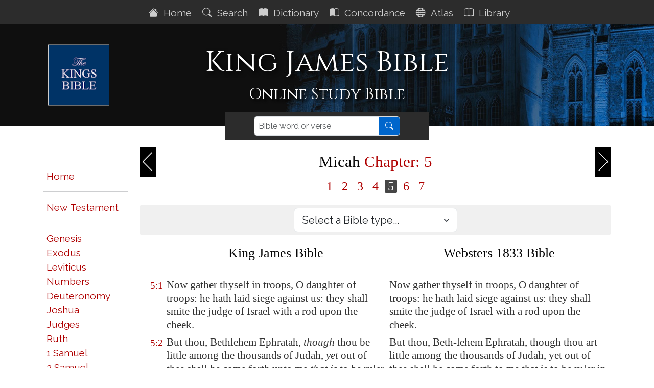

--- FILE ---
content_type: text/html; charset=utf-8
request_url: https://thekingsbible.com/Parallel/WEB/33/5
body_size: 7278
content:

<!DOCTYPE html>
<html lang="en-gb">
<head prefix="og: https://ogp.me/ns#">
    <title>Parallel Bible -  Micah &lt;span class=&quot;redletter&quot;&gt;Chapter: 5&lt;/span&gt;</title>
    <meta charset="utf-8" />
    <meta name="viewport" content="width=device-width, initial-scale=1.0">
    <meta name="description" content="King James Bible - Parallel Micah &lt;span class=&quot;redletter&quot;&gt;Chapter: 5&lt;/span&gt;" />
    <meta name="keywords" content="King James Bible Parallel Micah &lt;span class=&quot;redletter&quot;&gt;Chapter: 5&lt;/span&gt;" />
    <meta name="google-site-verification" content="eXARYYziarmj4ZumnH84cJs7nAnamenNM6bZJ1uKPFE" />
    <meta property="og:title" content="Parallel Bible -  Micah &lt;span class=&quot;redletter&quot;&gt;Chapter: 5&lt;/span&gt;" />
    <meta property="og:description" content="King James Bible - Parallel Micah &lt;span class=&quot;redletter&quot;&gt;Chapter: 5&lt;/span&gt;" />
    <meta property="og:type" content="website" />
    <meta property="og:url" content="https://thekingsbible.com/Parallel/WEB/33/5" />
    <meta property="og:image" content="https://www.thekingsbible.com/Content/Images/kjb.jpg" />
    <meta property="og:image:width" content="640" />
    <meta property="og:image:height" content="274" />
    <meta property="og:site_name" content="The Kings Bible - King James Bible" />
    <meta property="fb:app_id" content="220336124652310" />
    <link rel="shortcut icon" href="/favicon.ico" type="image/x-icon">
    <link rel="apple-touch-icon" sizes="180x180" href="/apple-touch-icon.png">
    <link rel="icon" type="image/png" sizes="32x32" href="/favicon-32x32.png">
    <link rel="icon" type="image/png" sizes="16x16" href="/favicon-16x16.png">
    <link rel="manifest" href="/site.webmanifest" crossorigin="use-credentials">
    <link rel="mask-icon" href="/safari-pinned-tab.svg" color="#5bbad5">
    <link rel="stylesheet" href="/Content/kingsbible.min.css?v=202510290742" />
    
</head>
<body class="index-body">
    <div id="spinner">Loading...</div>
    <nav class="navbar sticky-top navbar-expand-xl navbar-dark">
    <button class="navbar-toggler ms-auto" type="button" data-bs-toggle="collapse" data-bs-target="#navbarDark" aria-controls="navbarDark" aria-expanded="false" aria-label="Toggle navigation">
        <span class="navbar-toggler-icon"></span>
    </button>
    <div class="collapse navbar-collapse justify-content-center mt-1" id="navbarDark">
        <ul class="navbar-nav">
            <li class="nav-item"><a href="/" class="nav-link aniload"><i class="bi bi-house-fill" aria-hidden="true"></i>&nbsp;&nbsp;Home&nbsp;</a></li>
            <li class="nav-item"><a href="/Search/AdvancedSearch" class="nav-link aniload"><i class="bi bi-search" aria-hidden="true"></i>&nbsp;&nbsp;Search&nbsp;</a></li>
            <li class="nav-item"><a href="/Dictionary" class="nav-link aniload"><i class="bi bi-book-fill"></i>&nbsp;&nbsp;Dictionary&nbsp;</a></li>
            <li class="nav-item"><a href="/Concordance" class="nav-link aniload"><i class="bi bi-book-half" aria-hidden="true"></i>&nbsp;&nbsp;Concordance&nbsp;</a></li>
            <li class="nav-item"><a href="/Atlas" class="nav-link aniload"><i class="bi bi-globe" aria-hidden="true"></i>&nbsp;&nbsp;Atlas&nbsp;</a></li>
            <li class="nav-item"><a href="/Library" class="nav-link aniload"><i class="bi bi-book" aria-hidden="true"></i>&nbsp;&nbsp;Library&nbsp;</a></li>
        </ul>
    </div>
</nav>


    <header>
        <div class="container">
    <div class="row pageheader container-custom mb-3">
        <div class="col-md-12">
            <div class="container-custom">
                <a href="/">
                    <img class="kingsbiblelogo d-none d-lg-block" src="/Content/Images/TheKingsBible120.png" alt="The Kings Bible" height="119" width="120" />
                </a>
                <div class="col-md-12 text-center">
                    <h1>King James Bible</h1>
                    <div class="subhead">Online Study Bible</div>
                </div>
            </div>
        </div>
    </div>
</div>

    </header>
    <main>
        <div class="container body-content">
            

<div class="searchbar searchbar-center" role="search">
    <div class="container searchbar-center">
        <div class="row">
            <div class="col-md-12 text-center wordsearch">
<form action="/Search/SearchResults" method="post"><input name="__RequestVerificationToken" type="hidden" value="Y2pWsO5lnWZd6dsGYNF4erj6hF25AVACmWMUrhuwqFhMCaAR4xyWwe4PmTShsxUF9nbQLWFpO42zv0WZAbs-dk7S9vJuDuYY0XzEpIe6cz41" />                    <div class="input-group">
                        <input id="HeaderSearch" name="biblesearch" type="text" class="form-control sanserif" aria-label="Search" placeholder="Bible word or verse">
                        <button id="SearchButton" class="btn btn-primary submitsearch" type="submit">
                            <i class="bi bi-search"></i>
                        </button>
                    </div>
</form>            </div>
        </div>
    </div>
</div>

<div id="ParallelChapter" class="row">
    <div class="col-lg-2 bg-bookref">
        <div class="d-none d-lg-block">
<div class="text-right">
    <h2>&nbsp;</h2>
    <ul class="list-unstyled">
        <li><a href="/" class="bookref parallel">Home</a></li>
        <li><hr /></li>
        <li><a href="/Parallel/WEB/40/1" class="bookref parallel">New&nbsp;Testament</a></li>
        <li><hr /></li>
        <li><span data-book="1" class="bookref parallel">Genesis</span></li>
        <li><span data-book="2" class="bookref parallel">Exodus</span></li>
        <li><span data-book="3" class="bookref parallel">Leviticus</span></li>
        <li><span data-book="4" class="bookref parallel">Numbers</span></li>
        <li><span data-book="5" class="bookref parallel">Deuteronomy</span></li>
        <li><span data-book="6" class="bookref parallel">Joshua</span></li>
        <li><span data-book="7" class="bookref parallel">Judges</span></li>
        <li><span data-book="8" class="bookref parallel">Ruth</span></li>
        <li><span data-book="9" class="bookref parallel">1&nbsp;Samuel</span></li>
        <li><span data-book="10" class="bookref parallel">2&nbsp;Samuel</span></li>
        <li><span data-book="11" class="bookref parallel">1&nbsp;Kings</span></li>
        <li><span data-book="12" class="bookref parallel">2&nbsp;Kings</span></li>
        <li><span data-book="13" class="bookref parallel">1&nbsp;Chronicles</span></li>
        <li><span data-book="14" class="bookref parallel">2&nbsp;Chronicles</span></li>
        <li><span data-book="15" class="bookref parallel">Ezra</span></li>
        <li><span data-book="16" class="bookref parallel">Nehemiah</span></li>
        <li><span data-book="17" class="bookref parallel">Esther</span></li>
        <li><span data-book="18" class="bookref parallel">Job</span></li>
        <li><span data-book="19" class="bookref parallel">Psalms</span></li>
        <li><span data-book="20" class="bookref parallel">Proverbs</span></li>
        <li><span data-book="21" class="bookref parallel">Ecclesiastes</span></li>
        <li><span data-book="22" class="bookref parallel">Song&nbsp;of&nbsp;Solomon</span></li>
        <li><span data-book="23" class="bookref parallel">Isaiah</span></li>
        <li><span data-book="24" class="bookref parallel">Jeremiah</span></li>
        <li><span data-book="25" class="bookref parallel">Lamentations</span></li>
        <li><span data-book="26" class="bookref parallel">Ezekiel</span></li>
        <li><span data-book="27" class="bookref parallel">Daniel</span></li>
        <li><span data-book="28" class="bookref parallel">Hosea</span></li>
        <li><span data-book="29" class="bookref parallel">Joel</span></li>
        <li><span data-book="30" class="bookref parallel">Amos</span></li>
        <li><span data-book="31" class="bookref parallel">Obadiah</span></li>
        <li><span data-book="32" class="bookref parallel">Jonah</span></li>
        <li><span data-book="33" class="bookref parallel">Micah</span></li>
        <li><span data-book="34" class="bookref parallel">Nahum</span></li>
        <li><span data-book="35" class="bookref parallel">Habakkuk</span></li>
        <li><span data-book="36" class="bookref parallel">Zephaniah</span></li>
        <li><span data-book="37" class="bookref parallel">Haggai</span></li>
        <li><span data-book="38" class="bookref parallel">Zechariah</span></li>
        <li><span data-book="39" class="bookref parallel">Malachi</span></li>
        <li><hr /></li>
        <li><a href="/Parallel/WEB/40/1" class="bookref parallel">New&nbsp;Testament</a></li>
        <li><hr /></li>
    </ul>
</div>


        </div>
    </div>
    <div class="col-lg-10">
        <div class="navhead">
            <div class="bookmenu-container d-lg-none text-center">
                <select class="form-select form-select-lg" id="ParallelBibleBooks" name="ParallelBibleBooks">
                    <option value="" disabled selected>Select a Bible book...</option>
<option value="1">Genesis</option>
<option value="2">Exodus</option>
<option value="3">Leviticus</option>
<option value="4">Numbers</option>
<option value="5">Deuteronomy</option>
<option value="6">Joshua</option>
<option value="7">Judges</option>
<option value="8">Ruth</option>
<option value="9">1&nbsp;Samuel</option>
<option value="10">2&nbsp;Samuel</option>
<option value="11">1&nbsp;Kings</option>
<option value="12">2&nbsp;Kings</option>
<option value="13">1&nbsp;Chronicles</option>
<option value="14">2&nbsp;Chronicles</option>
<option value="15">Ezra</option>
<option value="16">Nehemiah</option>
<option value="17">Esther</option>
<option value="18">Job</option>
<option value="19">Psalms</option>
<option value="20">Proverbs</option>
<option value="21">Ecclesiastes</option>
<option value="22">Song&nbsp;of&nbsp;Solomon</option>
<option value="23">Isaiah</option>
<option value="24">Jeremiah</option>
<option value="25">Lamentations</option>
<option value="26">Ezekiel</option>
<option value="27">Daniel</option>
<option value="28">Hosea</option>
<option value="29">Joel</option>
<option value="30">Amos</option>
<option value="31">Obadiah</option>
<option value="32">Jonah</option>
<option value="33">Micah</option>
<option value="34">Nahum</option>
<option value="35">Habakkuk</option>
<option value="36">Zephaniah</option>
<option value="37">Haggai</option>
<option value="38">Zechariah</option>
<option value="39">Malachi</option>
<option value="40">Matthew</option>
<option value="41">Mark</option>
<option value="42">Luke</option>
<option value="43">John</option>
<option value="44">Acts</option>
<option value="45">Romans</option>
<option value="46">1 Corinthians</option>
<option value="47">2 Corinthians</option>
<option value="48">Galatians</option>
<option value="49">Ephesians</option>
<option value="50">Philippians</option>
<option value="51">Colossians</option>
<option value="52">1 Thessalonians</option>
<option value="53">2 Thessalonians</option>
<option value="54">1 Timothy</option>
<option value="55">2 Timothy</option>
<option value="56">Titus</option>
<option value="57">Philemon</option>
<option value="58">Hebrews</option>
<option value="59">James</option>
<option value="60">1 Peter</option>
<option value="61">2 Peter</option>
<option value="62">1 John</option>
<option value="63">2 John</option>
<option value="64">3 John</option>
<option value="65">Jude</option>
<option value="66">Revelation</option>


                </select>
            </div>
            <h2>
                <a href="/Parallel/WEB/33/4" class="navprev">&nbsp;</a>
                <a href="/Parallel/WEB/33/6" class="navnext">&nbsp;</a>
                <span class="navref">Micah <span class="redletter">Chapter: 5</span></span>
            </h2>
        </div>
        <div>
            <div class="chapterref">
                    <a href="/Parallel/WEB/33/1" data-chapter="1">&nbsp;1&nbsp;</a>
                    <a href="/Parallel/WEB/33/2" data-chapter="2">&nbsp;2&nbsp;</a>
                    <a href="/Parallel/WEB/33/3" data-chapter="3">&nbsp;3&nbsp;</a>
                    <a href="/Parallel/WEB/33/4" data-chapter="4">&nbsp;4&nbsp;</a>
                    <a href="/Parallel/WEB/33/5" data-chapter="5">&nbsp;5&nbsp;</a>
                    <a href="/Parallel/WEB/33/6" data-chapter="6">&nbsp;6&nbsp;</a>
                    <a href="/Parallel/WEB/33/7" data-chapter="7">&nbsp;7&nbsp;</a>
            </div>
            <div class="bookmenu-container text-center" style="margin-bottom:12px;">
                <select class="form-select form-select-lg" id="ParallelBibleTypes" name="ParallelBibleTypes" style="max-width:320px">
                    <option value="" disabled selected>Select a Bible type...</option>
                    <option value="WEB">Websters 1833 Bible</option>
                    <option value="YLT">Youngs Literal Translation</option>
                    <option value="1611">King James Bible 1611</option>
                    <option value="COV">Tyndale/Coverdale Bible</option>
                </select>
            </div>
            <table class="bibletable">
                <tr>
                    <td>&nbsp;</td>
                    <td class="text-center" style="width:48%">
                        <h3>King James Bible</h3>
                    </td>
                    <td class="text-center" style="width:48%">
                            <h3>Websters 1833 Bible</h3>
                    </td>
                </tr>
                <tr><td colspan="3"><hr /></td></tr>
                        <tr>
                            <td class="ref">5:1</td>
                            <td>Now gather thyself in troops, O daughter of troops: he hath laid siege against us: they shall smite the judge of Israel with a rod upon the cheek.</td>
                            <td>Now gather thyself in troops, O daughter of troops: he hath laid siege against us: they shall smite the judge of Israel with a rod upon the cheek.</td>
                        </tr>
                        <tr>
                            <td class="ref">5:2</td>
                            <td>But thou, <biblemap>Bethlehem Ephratah</biblemap>, <i>though</i> thou be little among the thousands of Judah, <i>yet</i> out of thee shall he come forth unto me <i>that is</i> to be ruler in Israel; whose goings forth <i>have been</i> from of old, <biblenote>from everlasting</biblenote>.</td>
                            <td>But thou, Beth-lehem Ephratah, though thou art little among the thousands of Judah, yet out of thee shall he come forth to me that is to be ruler in Israel; whose goings forth have been from of old, from everlasting.</td>
                        </tr>
                        <tr>
                            <td class="ref">5:3</td>
                            <td>Therefore will he give them up, until the time <i>that</i> she which travaileth hath brought forth: then the remnant of his brethren shall return unto the children of Israel.</td>
                            <td>Therefore will he give them up, until the time that she who travaileth hath brought forth: then the remnant of his brethren shall return to the children of Israel.</td>
                        </tr>
                        <tr>
                            <td class="ref">5:4</td>
                            <td>And he shall stand and <biblenote>feed</biblenote> in the strength of the LORD, in the majesty of the name of the LORD his God; and they shall abide: for now shall he be great unto the ends of the earth.</td>
                            <td>And he will stand and feed in the strength of the LORD, in the majesty of the name of the LORD his God; and they shall abide: for now will he be great to the ends of the earth.</td>
                        </tr>
                        <tr>
                            <td class="ref">5:5</td>
                            <td>And this <i>man</i> shall be the peace, when the Assyrian shall come into our land: and when he shall tread in our palaces, then shall we raise against him seven shepherds, and eight <biblenote>principal men</biblenote>.</td>
                            <td>And this man will be the peace, when the Assyrian shall come into our land: and when he shall tread in our palaces, then shall we raise against him seven shepherds, and eight principal men.</td>
                        </tr>
                        <tr>
                            <td class="ref">5:6</td>
                            <td>And they shall <biblenote>waste</biblenote> the land of <biblemap>Assyria</biblemap> <biblenote>with the sword</biblenote>, and the land of <biblemap>Nimrod</biblemap> in the entrances thereof: thus shall he deliver <i>us</i> from the <biblemap>Assyria</biblemap>n, when he cometh into our land, and when he treadeth within our borders.</td>
                            <td>And they shall waste the land of Assyria with the sword, and the land of Nimrod in its entrances: thus will he deliver us from the Assyrian, when he cometh into our land, and when he treadeth within our borders.</td>
                        </tr>
                        <tr>
                            <td class="ref">5:7</td>
                            <td>And the remnant of Jacob shall be in the midst of many people as a dew from the LORD, as the showers upon the grass, that tarrieth not for man, nor waiteth for the sons of men.</td>
                            <td>And the remnant of Jacob shall be in the midst of many people as a dew from the LORD, as the showers upon the grass, that tarrieth not for man, nor waiteth for the sons of men.</td>
                        </tr>
                        <tr>
                            <td class="ref">5:8</td>
                            <td>And the remnant of Jacob shall be among the Gentiles in the midst of many people as a lion among the beasts of the forest, as a young lion among the flocks of <biblenote>sheep</biblenote>: who, if he go through, both treadeth down, and teareth in pieces, and none can deliver.</td>
                            <td>And the remnant of Jacob shall be among the gentiles in the midst of many people as a lion among the beasts of the forest, as a young lion among the flocks of sheep: who, if he goeth through, both treadeth down, and teareth in pieces, and none can deliver.</td>
                        </tr>
                        <tr>
                            <td class="ref">5:9</td>
                            <td>Thine hand shall be lifted up upon thine adversaries, and all thine enemies shall be cut off.</td>
                            <td>Thy hand shall be lifted up upon thy adversaries, and all thy enemies shall be cut off.</td>
                        </tr>
                        <tr>
                            <td class="ref">5:10</td>
                            <td>And it shall come to pass in that day, saith the LORD, that I will cut off thy horses out of the midst of thee, and I will destroy thy chariots:</td>
                            <td>And it shall come to pass in that day, saith the LORD, that I will cut off thy horses out of the midst of thee, and I will destroy thy chariots:</td>
                        </tr>
                        <tr>
                            <td class="ref">5:11</td>
                            <td>And I will cut off the cities of thy land, and throw down all thy strong holds:</td>
                            <td>And I will cut off the cities of thy land, and throw down all thy strong holds:</td>
                        </tr>
                        <tr>
                            <td class="ref">5:12</td>
                            <td>And I will cut off witchcrafts out of thine hand; and thou shalt have no <i>more</i> soothsayers:</td>
                            <td>And I will cut off witchcrafts out of thy hand; and thou shalt have no more sooth-sayers:</td>
                        </tr>
                        <tr>
                            <td class="ref">5:13</td>
                            <td>Thy graven images also will I cut off, and thy <biblenote>standing images</biblenote> out of the midst of thee; and thou shalt no more worship the work of thine hands.</td>
                            <td>Thy graven images also will I cut off, and thy standing images out of the midst of thee; and thou shalt no more worship the work of thy hands.</td>
                        </tr>
                        <tr>
                            <td class="ref">5:14</td>
                            <td>And I will pluck up thy groves out of the midst of thee: so will I destroy thy <biblenote>cities</biblenote>.</td>
                            <td>And I will pluck up thy groves out of the midst of thee: so will I destroy thy cities.</td>
                        </tr>
                        <tr>
                            <td class="ref">5:15</td>
                            <td>And I will execute vengeance in anger and fury upon the heathen, such as they have not heard.</td>
                            <td>And I will execute vengeance in anger and fury upon the heathen, such as they have not heard.</td>
                        </tr>

            </table>
            <hr />
            <div class="navbtmbtn sanserif">
                <div class="float-left">
                    <div id="ChapterCommentary" class="btn btn-default btn-primary">Commentary</div>
                </div>
                <div class="float-right sanserif">
                    <a href="/Parallel/WEB/33/6" class="btn btn-default btn-primary">Next Chapter &raquo;</a>
                </div>
            </div>
        </div>
        <div class="clear"></div>
    </div>
</div>
<input type="hidden" id="BookNo" value="33" />
<input type="hidden" id="ChapterNo" value="5" />
<input type="hidden" id="VerseNo" />
<input type="hidden" id="VerseRef" value="Micah &lt;span class=&quot;redletter&quot;&gt;Chapter: 5&lt;/span&gt;" />
<input type="hidden" id="BookName" value="Micah" />
<input type="hidden" id="BookType" value="WEB" />
<input type="hidden" id="Token" value="Zzmw3VDjaIMGL0Duqcb1TMLxpj/PKJvnl0dV/dzmzeBwFR0/J3h3ljy4QkUVRfAf" />

        </div>
    </main>
    <footer>
        <div class="footcontent">
    <div class="footheaddiv">
        <div class="container">
            <div class="row">
                <div class="foothead col-md-12">
                    <h2>The&nbsp;Kings&nbsp;Bible</h2>
                </div>
            </div>
        </div>
    </div>
    <div class="footmenudiv">
        <div class="container">
            <div class="row">
                <div class="col-md-4 footmenu">
                    <h4>SITEMAP</h4>
                    <hr class="d-none d-md-block" />
                    <ul class="list-unstyled">
                        <li><a href="/" class="aniload"><i class="bi bi-house-fill" aria-hidden="true"></i>&nbsp;&nbsp;King James Bible&nbsp;</a></li>
                        <li><a href="/Search/AdvancedSearch" class="aniload"><i class="bi bi-search" aria-hidden="true"></i>&nbsp;&nbsp;Advanced Bible Search&nbsp;</a></li>
                        <li><a href="/Dictionary" class="aniload"><i class="bi bi-book-fill"></i>&nbsp;&nbsp;Bible Dictionary&nbsp;</a></li>
                        <li><a href="/Concordance" class="aniload"><i class="bi bi-book-half" aria-hidden="true"></i>&nbsp;&nbsp;Concordance&nbsp;</a></li>
                        <li><a href="/Atlas" class="aniload"><i class="bi bi-globe" aria-hidden="true"></i>&nbsp;&nbsp;Bible Atlas&nbsp;</a></li>
                        <li><a href="/Library" class="aniload"><i class="bi bi-book" aria-hidden="true"></i>&nbsp;&nbsp;Bible Study Library&nbsp;</a></li>
                    </ul>
                    <hr />
                </div>
                <div class="col-md-4 footmenu">
                    <h4>OUR SERVICE</h4>
                    <hr class="d-none d-md-block" />
                    <ul class="list-unstyled">
                        <li><a href="/Home/AboutUs" class="aniload">About&nbsp;Us</a></li>
                        <li class="d-none d-md-block">&nbsp;</li>
                        <li><a href="/Home/Terms" class="aniload">Terms&nbsp;of&nbsp;Use</a></li>
                        <li><a href="/Home/Privacy" class="aniload">Privacy&nbsp;Policy</a></li>
                        <li><a href="/Home/Copyright" class="aniload">Copyright&nbsp;Notice</a></li>
                    </ul>
                    <hr />
                </div>
                <div class="col-md-4 footmenu">
                    <h4>OUR WEBSITES</h4>
                    <hr class="d-none d-md-block" />
                    <ul class="list-unstyled">
                        <li><a href="https://thekingsbible.com/" target="_blank">The Kings Bible</a></li>
                        <li><a href="https://blackletterkingjamesbible.com/" target="_blank">King James Bible 1611</a></li>
                        <li><a href="https://kingjamesbibledictionary.com//" target="_blank">King James Bible Dictionary</a></li>
                        <li><a href="https://webstersdictionary1828.com/" target="_blank">Websters Dictionary 1828</a></li>
                        <li><a href="https://textusreceptusbibles.com/" target="_blank">Textus Receptus Bibles</a></li>
                        <li><a href="https://tsk-online.com/" target="_blank">Treasury of Scripture Knowledge</a></li>
                    </ul>
                    <hr />
                </div>
            </div>
            <div class="row">
                <div class="footmenulogo text-center col-md-12">
                    <a href="https://www.facebook.com/thekingjamessbible" target="_blank"><img src="/Content/images/facebook.gif" alt="Find us on Facebook" /></a>
                </div>
            </div>
            <div class="row">
                <div class="text-center col-md-12 footmenu" style="margin-top:10px;">
                    <a href="/Home/Copyright" class="aniload sanserif">&copy;&nbsp;Copyright&nbsp;2011-2026 MasonSoft&nbsp;Technology&nbsp;Ltd</a>
                </div>
            </div>
        </div>
    </div>
</div>
<div class="version">v4 (29.10.2025)</div>

    </footer>
    <input type="hidden" class="pagename" value="ParallelBible">
    <div id="cookieConsent" class="cookiealert">
    <div class="cookie-container ms-md-auto me-md-auto">
        <h3>Cookies & Privacy</h3>
        <p>
            We use cookies to ensure you get the best experience on our website.
            By using our site you acknowledge that you have read and understand our
            <a href="/Home/Privacy">Privacy Policy</a>.
        </p>
        <div class="text-center mt-4 mb-2">
            <button class="acceptcookies btn btn-primary btn-sm me-3">Accept</button>
            <button class="rejectcookies btn btn-danger btn-sm">Reject</button>
        </div>
    </div>
</div>


    <script src="https://code.jquery.com/jquery-3.7.1.min.js" integrity="sha256-/JqT3SQfawRcv/BIHPThkBvs0OEvtFFmqPF/lYI/Cxo=" crossorigin="anonymous"></script>
    <script src="https://code.jquery.com/ui/1.13.3/jquery-ui.min.js" integrity="sha256-sw0iNNXmOJbQhYFuC9OF2kOlD5KQKe1y5lfBn4C9Sjg=" crossorigin="anonymous"></script>
    <script src="https://cdn.jsdelivr.net/npm/bootstrap@5.3.3/dist/js/bootstrap.bundle.min.js" integrity="sha384-YvpcrYf0tY3lHB60NNkmXc5s9fDVZLESaAA55NDzOxhy9GkcIdslK1eN7N6jIeHz" crossorigin="anonymous"></script>
    <script src="/Scripts/kingsbible.js?v=202510290742"></script>
    <script src="/Scripts/jquery-pagination.min.js?v=202510290742"></script>
    
</body>
</html>

--- FILE ---
content_type: text/css
request_url: https://thekingsbible.com/Content/kingsbible.min.css?v=202510290742
body_size: 5543
content:
@import url("https://code.jquery.com/ui/1.13.3/themes/base/jquery-ui.css");@import url("https://fonts.googleapis.com/css2?family=Cinzel:wght@400;500&family=Raleway:wght@400;500;700&display=swap");@import url("https://cdn.jsdelivr.net/npm/bootstrap@5.3.3/dist/css/bootstrap.min.css");@import url("https://cdn.jsdelivr.net/npm/bootstrap-icons@1.11.3/font/bootstrap-icons.min.css");.cinzel{font-family:"Cinzel",serif;font-weight:400;font-style:normal;}.serif{font-family:"Times New Roman",Times,serif;font-weight:100;font-style:normal;font-size:21px;}.sanserif{font-family:Raleway,Arial,"Helvetica Neue",Helvetica,sans-serif;font-weight:400!important;font-style:normal;font-size:19px;}.sanserifupper{font-family:Raleway,Arial,"Helvetica Neue",Helvetica,sans-serif;font-weight:400!important;font-style:normal;text-transform:uppercase;font-size:19px;}.Hebrew{font-family:"Tinos",serif;font-size:30pt;font-weight:normal;color:#aa002b;position:relative;bottom:.45em;}.Greek{font-family:"Tinos",serif;font-size:28pt;font-weight:normal;color:#aa002b;position:relative;bottom:.45em;}html{margin:0;padding:0;background-color:#fff;}body{margin:0;padding:0;height:100%;font-family:"Times New Roman",Times,serif;font-size:19px;line-height:1.35;background-color:#fff;color:#333;-webkit-font-smoothing:antialiased;}h2,h3,h4{color:#060606;}select{display:inline-block!important;}select option{line-height:2!important;}p{margin-bottom:15px;}a{color:#af0000;text-decoration:none;}dd{margin-bottom:11px;}hr{border:0;border-bottom:1px solid #343a40!important;}.body-content{min-height:420px;}.navbar{background-color:#2c2c2c;padding:1px 0 1px 0;margin:0;font-family:Raleway,Arial,"Helvetica Neue",Helvetica,sans-serif;font-size:19px;font-weight:400;}.navbar a{color:#ccc;}.navbar a:hover{color:#fff;background-color:#af0000;}.navbar-collapse{background-color:transparent;padding-left:14px;}.navbar-toggler,ms-auto{border:0;outline:0;box-shadow:none;}.navbar-toggler:hover,.navbar-toggler:focus,.navbar-toggler:active,.navbar-toggler:visited,ms-auto:hover,ms-auto:focus,ms-auto:active,ms-auto:visited{background-color:#af0000;border:0;outline:0;box-shadow:none;}.dl-horizontal dt{float:left;width:180px;overflow:hidden;clear:left;text-align:right;text-overflow:ellipsis;white-space:nowrap;font-weight:500;}.dl-horizontal dd{margin-left:199px;}.form-control{font-size:16px;padding:2px 8px;}.form-select,input.form-control{max-width:320px;}.btn,.btn-default,btn-primary{font-family:Raleway,Arial,"Helvetica Neue",Helvetica,sans-serif!important;}.btn-primary{color:#fff;background-color:#06c;border-color:#ddd;}.btn-primary:hover{background-color:#af0000;border-color:#7c0000;}.pagination{--bs-border-color:#c0c0c0;}.pagination>li>a,.pagination>li>span{color:#06c;}.pagination>.active>a,.pagination>.active>a:focus,.pagination>.active>a:hover,.pagination>.active>span,.pagination>.active>span:focus,.pagination>.active>span:hover{background-color:#06c;}.alphabetnavwrapper{max-width:500px;margin:20px auto 5px auto;}.alphabetnav{margin:0 0 10px;}.alphabetnav>a{float:left;padding:6px 12px;width:37px;overflow:hidden;text-align:center;margin:0 1px 1px 0;line-height:1.35;text-decoration:none;color:#06c;background-color:#fff;border:1px solid #ddd;border-radius:4px;}.alphabetnav a:hover,.alphabetnav a.active,.alphabetnav>a:hover,.alphabetnav>li>a:hover,.alphabetnav>li>span:hover{color:#fff;background-color:#06c;border-color:#ddd;font-weight:bold;}.alphabetnav>a,.alphabetnav>li>a,.alphabetnav>li>span{color:#06c;}.hero{height:70vh;position:relative;display:flex;align-items:center;justify-content:center;background-color:#181818;overflow:hidden;}.hero hr{border-bottom:1px solid #fff!important;opacity:1;}.hero .hero-content{color:#fff;text-align:left;opacity:0;transition:opacity 1s ease-in;z-index:999;}.hero .hero-content.visible{opacity:1;}.hero .hero-content.h1{opacity:1;}.hero .hero-logo{max-height:54px;}.hero .hero-graphic{position:absolute;top:0;right:0;height:100%;opacity:1;}.heronav .hero-btn{border-radius:2em;font-size:1rem;}.pageheader{color:#fff;margin:0 0 0 0;padding:0 0 32px 0;background-position:left center;background-repeat:no-repeat;background-size:cover;background-color:transparent;}.pageheader h1{color:#fff;background-color:transparent;font-family:"Cinzel",serif;font-weight:normal;text-shadow:4px 4px 8px #000;font-size:calc(38px + 1.4vw);}.pageheader .subhead{color:#fff;background-color:transparent;font-family:"Cinzel",serif;font-weight:normal;font-size:calc(24px + .5vw);text-shadow:4px 4px 4px #000;}.pageheader .subheadmobile{color:#fff;background-color:transparent;font-family:"Cinzel",serif;font-weight:normal;font-size:calc(20px + .5vw);text-shadow:4px 4px 4px #000;}.container-custom{display:flex;justify-content:center;align-items:center;position:relative;height:200px;}.container-landing{display:flex;justify-content:center;align-items:center;position:relative;height:800px;}.kingsbiblelogo{border:1px solid #ccc;position:absolute;left:0;transform:translateY(-50%);}.searchbar{position:relative;min-height:50px;padding:9px;margin-top:-44px;margin-bottom:10px;background-color:#2c2c2c;font-family:Raleway,Arial,"Helvetica Neue",Helvetica,sans-serif;font-weight:normal;font-style:normal;}.wordsearch,.altlassearch{max-width:310px;margin:0 auto 0 auto;float:none;}.wordsearchindex{padding:26px 0 4px 0;margin-bottom:9px;}.errormessage{color:#f00;background-color:transparent;font-family:Raleway,Arial,"Helvetica Neue",Helvetica,sans-serif;font-size:36px;display:none;}header{background-image:url("Images/KingsBibleBannerBg.jpg");background-color:#2c2c2c;background-position:center center;background-repeat:no-repeat;background-size:cover;}.subhead-panel{padding:24px;margin:-60px 10px 20px 10px;color:#2c2c2c;background-color:#f0f0f0;height:250px;text-align:center;box-shadow:0 0 15px rgba(0,0,0,.3);border:1px solid #d9d9d9;}.subhead-panel h3{color:#2c2c2c;font-family:Cinzel,serif;font-size:36px;margin-top:2px;}.index-body{height:100vh;margin:0;padding:0;}.index-body .index-body a{color:#333;}.index-body .searchbar-center{max-width:400px;margin-left:auto;margin-right:auto;}.index-body-content{min-height:75vh;}.bookmenu{color:#060606;background-color:#f0f0f0;background-image:url("Images/menubg.jpg");background-size:cover;display:block;margin:32px auto 16px auto;text-align:center;padding:1px 12px 14px 12px;}.bookmenu h3{font-family:"Cinzel",serif;font-size:32px;font-weight:normal;color:#333;text-align:center;padding:14px 0 6px 0;}.bookmenuindex{display:block;text-align:center;color:#fff;background-color:#2c2c2c;opacity:94%;margin:19px auto 16px auto;padding:1px 12px 14px 12px;}.bookmenu-container{width:100%;background-color:#f0f0f0;padding:6px;margin-top:20px;font-family:Raleway,Arial,"Helvetica Neue",Helvetica,sans-serif;border-radius:4px;}.column{-webkit-column-count:3;-moz-column-count:3;column-count:3;}.column ul{list-style-type:none;padding:0;margin-left:6px;text-align:left;}.column li{font-family:Raleway,Arial,"Helvetica Neue",Helvetica,sans-serif;text-transform:uppercase;margin-bottom:5px;}.column li a{color:#333;background-color:transparent;padding:6px 10px;font-size:15px;font-weight:700;line-height:30px;text-decoration:none;letter-spacing:.3px;}.column li a:hover{color:#fff;background:#af0000;border:1px solid #af0000;border-radius:0;}.column li .btn{border:1px solid #ccc;border-radius:0;}.navhead{display:table;width:100%;color:#cfcfcf;text-align:center;font-size:19px;height:20px;}.navref{display:inline-block;padding-top:13px;color:#060606;font-size:clamp(30px,1.2vw + 1rem,40px);}.navprev,.navnext,.navprevempty,.navnextempty{margin-top:2px;width:31px;height:60px;text-indent:-9999px;}.navprev{float:left;background-image:url("images/navprev.gif");}.navnext{float:right;background-image:url("images/navnext.gif");}.navbtmbtn{margin:10px;}.chapterref{border-radius:2px;max-width:472px;margin:2px auto 8px auto;text-align:center;font-size:24px;line-height:32px;}.chapterref a{border-radius:2px;color:#af0000;text-decoration:none;}.chapterref a:hover{color:#fff;background-color:#af0000;}footer{clear:both;background-color:#434343;display:block;width:100%;min-height:304px;margin:0;padding:0;}footer .footcontent{color:#eee;background-color:transparent;margin-top:20px;margin-bottom:0;bottom:0;}footer .footcontent .footheaddiv{width:100%;margin:0;background-color:#2f2f2f;height:59px;border-bottom:1px solid #d9d9d9;}footer .footcontent .foothead{margin:0;color:#eee;background-color:transparent;}footer .footcontent .foothead h2{color:#eee;background-color:transparent;font-family:"Cinzel",serif;font-size:30px;font-style:normal;font-weight:normal;margin-top:13px;}footer .footcontent .footmenudiv{margin-top:0;margin-bottom:0;background-color:#434343;}footer .footcontent .footmenu{font-family:Raleway,Arial,"Helvetica Neue",Helvetica,sans-serif;font-size:17px;}footer .footcontent .footmenu a{padding:6px 6px 6px 2px;color:#eee;text-decoration:none;}footer .footcontent .footmenu a:hover{color:#fff;background-color:#af0000;}footer .footcontent .footmenu ul{padding-top:8px;}footer .footcontent .footmenu li{font-weight:normal;padding-top:8px;margin-bottom:4px;}footer .footcontent .footmenu h4{color:#fff;margin:16px 0 4px 0;}footer .footcontent .footmenu hr{border-color:#999;margin:16px 0 4px 0;}footer .footcontent .footmenulogo{margin:24px 0 10px 0;border:0;}footer .footcontent .foottable{width:100%;border:0;margin:10px 0;}footer .footcontent .foottable td{color:#1e1e1e;width:50%;border:0;padding:0 10px 1px 10px;}footer .footcontent .footnote{color:#555;font-size:19px;font-weight:normal;width:100%;text-align:center;}footer .version{text-align:right;padding:0 12px 6px 0;color:#d9d9d9;font-family:Raleway,Arial,"Helvetica Neue",Helvetica,sans-serif;font-size:13px;}.cookiealert{font-family:Raleway,Arial,"Helvetica Neue",Helvetica,sans-serif;color:#2c2c2c;background-color:transparent;display:none;position:fixed;width:100%;bottom:45%;z-index:999;}.cookie-container{font-family:Raleway,Arial,"Helvetica Neue",Helvetica,sans-serif;color:#333;background-color:#fff;max-width:540px;margin:0 auto 0 auto;padding:12px;border:1px solid #909090;border-radius:6px;box-shadow:0 0 26px rgba(56,56,56,.5);}.cookie-container h3{color:#003f9c;font-family:"Times New Roman",Times,serif;}.cookie-container a{color:#003f9c;}.cookie-container a:hover{color:#003f9c;}.body-content{padding-left:15px;padding-right:15px;}.clear{clear:both;}.float-left{float:left;}.float-right{float:right;}.redletter{color:#af0000;}.min-content-height{min-height:700px;}.hideoverflow{overflow:hidden;}#spinner{display:none;width:160px;height:110px;position:fixed;top:50%;left:50%;padding:20px;margin-left:-80px;margin-top:-60px;border-radius:4px;z-index:9999;overflow:hidden;color:#fff;background:rgba(32,32,32,.75);text-align:center;}#spinner img{width:48px;border:0;}#spinner p{margin-top:12px;margin-bottom:8px;font-family:Raleway,Arial,"Helvetica Neue",Helvetica,sans-serif;font-size:17px;}.marginnote{position:absolute;max-width:320px;min-width:244px;border-radius:4px;padding:34px 10px 10px 10px;border:1px solid #999;background-color:#fff;color:#060606;text-align:left;-moz-box-shadow:0 1px 6px rgba(32,32,32,.8);-webkit-box-shadow:0 0 12px rgba(32,32,32,.8);box-shadow:0 0 24px rgba(24,24,24,.5);z-index:99;}.marginnote hr{border-top:1px solid #d9d9d9;}.marginnoteref{font-weight:normal;font-size:24px;color:#af0000;}.notehead{position:absolute;top:0;left:0;width:100%;height:30px;padding:4px 10px 4px 10px;overflow:hidden;color:#fff;background-color:#464646;font-family:Raleway,Arial,"Helvetica Neue",Helvetica,sans-serif;font-weight:500;font-size:19px;}.notehover{background-color:#d9d9d9;}.closenote{position:absolute;top:0;right:0;font-family:Raleway,Arial,"Helvetica Neue",Helvetica,sans-serif;font-size:19px;color:#fff;background-color:#af0000;padding:4px 10px 4px 10px;cursor:pointer;}.closenote:hover{background-color:#f00;}.noteline{margin-top:6px;margin-bottom:6px;}.dictionarypopup{color:#1e1e1e;background-color:#f9f9f9;font-family:Raleway,Arial,"Helvetica Neue",Helvetica,sans-serif;font-size:19px;overflow:hidden;border-radius:3px;border:1px solid #1e1e1e;-moz-box-shadow:0 1px 6px rgba(32,32,32,.8);-webkit-box-shadow:0 0 12px rgba(32,32,32,.8);box-shadow:0 0 32px rgba(24,24,24,.4);position:absolute;top:1px;left:1px;display:none;width:960px;height:600px;z-index:99;}.closedlist,.closeatlas{position:absolute;top:0;right:0;font-family:Raleway,Arial,"Helvetica Neue",Helvetica,sans-serif;font-size:19px;color:#fff;background-color:#af0000;padding:4px 12px 4px 12px;z-index:999;cursor:pointer;}.closedlist:hover,.closeatlas:hover{background-color:#f00;}.gmaplink{position:absolute;left:12px;bottom:10px;font-family:Raleway,Arial,"Helvetica Neue",Helvetica,sans-serif;font-size:19px;text-decoration:none;padding:4px 8px 3px 8px;color:#fff;background-color:#003c88;border:3px solid #fff;border-radius:6px;opacity:.6;z-index:999;cursor:pointer;}.gmaplink a{color:#fff!important;text-decoration:none;}.gmaplink:hover{color:#fff;background-color:#af0000;opacity:.95;text-decoration:none;}.dictionaryref{font-weight:normal;font-size:30px;margin-bottom:10px;color:#af0000;}.dictionarysubref{text-align:center;margin:20px 0 18px 0;font-weight:500;}.dictwordlist{width:360px;height:450px;background-color:#fff;overflow-y:scroll;float:left;}.dictcolumn{width:360px;float:left;}.dictleftcol{width:408px;height:598px;margin-right:24px;padding-left:24px;background-color:#fff;-moz-box-shadow:0 0 0 12px 0 rgba(24,24,24,.8);-webkit-box-shadow:0 0 12px 0 rgba(24,24,24,.8);box-shadow:0 0 12px 0 rgba(24,24,24,.8);padding-top:12px;float:left;}.dictrightcol{width:502px;height:598px;padding-top:12px;float:left;}.dictdefinition{width:504px;height:500px;padding:8px;background-color:transparent;overflow-y:scroll;float:right;}.strongstable{font-family:sans-serif;font-size:19px;}.strongstable td{vertical-align:top;padding-bottom:6px;}.strongswordlist{width:427px;height:450px;background-color:transparent;overflow-y:scroll;float:left;}.strongsdefinition{width:442px;height:484px;padding:8px;background-color:transparent;overflow-y:scroll;float:right;}.strongsleftcol{width:49%;height:598px;float:left;padding:13px 24px 0 24px;background-color:#fff;-moz-box-shadow:0 0 0 12px 0 rgba(24,24,24,.8);-webkit-box-shadow:0 0 12px 0 rgba(24,24,24,.8);box-shadow:0 0 12px 0 rgba(24,24,24,.8);}.strongsrightcol{width:50%;float:left;padding:13px 24px 0 24px;}.strongsbuttondiv{width:360px;text-align:center;}.strongsbutton{margin-top:16px;}.strongsitem{float:left;padding:2px 2px 2px 2px;margin:3px 2px 9px 2px;cursor:default;border-radius:4px;}.strongsitem:hover{background-color:#d9d9d9;cursor:pointer;}.strongsitemno{position:relative;color:#af0000;background-color:transparent;font-weight:500;padding:2px 3px;border-radius:4px;cursor:default;clear:both;}.strongsitemno:hover{color:#fff;background-color:#af0000;cursor:pointer;}.strongsitemword{position:relative;display:block;line-height:25px;font-family:"Tinos",serif;font-size:24px;color:#06c;clear:both;}.strongsitemkjvword{position:relative;display:block;line-height:17px;font-size:19px;padding:0 2px;color:#333;clear:both;}.dicttype{float:right;}.dword{text-align:left;}.strongs{margin-top:-7px;float:right;}.dword,.strongs{color:#fff;background-color:transparent;padding:6px 6px 7px 6px;}.dword:hover,.strongs:hover{color:#fff;background-color:#af0000;}.strongstitle{text-align:center;font-family:"Times New Roman",Times,serif;font-size:30px;color:#af0000;}.strongshead{margin-top:6px;width:100%;padding:6px;color:#af0000;clear:both;}.strongshead p{margin-bottom:3px;}.stongssubhead{float:left;width:32%;margin-right:4px;text-align:right;vertical-align:bottom;font-weight:500;color:#af0000;}.strongsword{float:left;width:64%;margin-left:4px;text-align:left;vertical-align:bottom;color:#1e1e1e;}.stronglang{font-family:"Times New Roman",Times,serif;font-size:40px;line-height:.6;margin-bottom:8px;color:#af0000;}.dictitem,.dictitemsmall{position:relative;padding:6px 8px 6px 12px;border-bottom:1px solid #1e1e1e;border-top:1px solid #d9d9d9;color:#fff;background-color:#06c;cursor:pointer;}.bible,.crossref{color:#af0000;text-decoration:none;}.bible:hover,.crossref:hover{color:#369;text-decoration:underline;}.dictdef{display:none;}.dictionarypopupsmall{color:#1e1e1e;background-color:#f9f9f9;font-family:Raleway,Arial,"Helvetica Neue",Helvetica,sans-serif;font-size:19px;padding:12px 0 0 0;border:1px solid #1e1e1e;border-radius:3px;-moz-box-shadow:0 1px 6px rgba(32,32,32,.8);-webkit-box-shadow:0 0 12px rgba(32,32,32,.8);box-shadow:0 0 24px rgba(24,24,24,.4);position:absolute;top:1px;left:1px;display:none;width:360px;height:559px;z-index:99;}.closedlistsmall{position:absolute;top:6px;right:6px;color:#af0000;padding:4px 12px 4px 12px;cursor:pointer;}.closedlistsmall:hover{color:#f00;}.dictionaryrefsmall{font-weight:normal;font-size:24px;margin-bottom:10px;color:#af0000;}.dictwordlistsmall{width:358px;height:500px;background-color:#fff;border:1px solid #1e1e1e;overflow-y:scroll;float:left;}.dicttypesmall{float:right;}.dictdefinitionsmall{width:524px;height:500px;padding:8px;background-color:#fff;border:1px solid #1e1e1e;overflow-y:scroll;float:right;}.dictdefsmall,.strongsdefsmall{color:#1e1e1e;background-color:#fff;margin:7px 0 6px 0;padding:6px;font-size:17px;display:none;}.panel{font-family:"Times New Roman",Times,serif;font-size:20px;position:absolute;top:100px;right:-320px;width:320px;min-height:240px;padding:15px 15px 15px 15px;text-align:left;background-color:#fff;border:1px solid #d9d9d9;z-index:999;-moz-box-shadow:0 1px 6px rgba(32,32,32,.8);-webkit-box-shadow:0 0 12px rgba(32,32,32,.8);box-shadow:0 0 12px rgba(24,24,24,.8);display:none;}.panelverse{color:#af0000;font-family:Raleway,Arial,"Helvetica Neue",Helvetica,sans-serif;font-size:19px;font-weight:500;margin-bottom:6px;}.closepanel{position:absolute;top:0;right:0;font-family:Raleway,Arial,"Helvetica Neue",Helvetica,sans-serif;font-size:16px;color:#fff;background-color:#af0000;padding:4px 12px 4px 12px;z-index:999;cursor:pointer;}.closepanel:hover{background-color:#f00;}.notfound{color:#f00;font-weight:500;margin-top:20px;}.atlaspopup,.atlasfull{color:#1e1e1e;background-color:#f9f9f9;font-family:Raleway,Arial,"Helvetica Neue",Helvetica,sans-serif;font-size:19px;padding:0;width:90%;height:90%;border:1px solid #1e1e1e;border-radius:3px;-moz-box-shadow:0 1px 6px rgba(32,32,32,.8);-webkit-box-shadow:0 0 12px rgba(32,32,32,.8);box-shadow:0 0 24px rgba(24,24,24,.5);position:absolute;top:0;left:0;display:none;z-index:89;}.atlaspopup{max-width:960px;max-height:540px;}.atlasfull{max-width:90%;max-height:90%;}.iframeatlas{position:absolute;top:0;left:0;padding:0;margin:0;float:left;width:100%;min-height:100%;}.atlaslist,.dictionarylist{max-width:90%;margin:20px auto 12px auto;}.atlasitemcontainer,.dictitemcontainer,.concordanceitemcontainer{float:left;width:220px;min-height:28px;line-height:unset;}.atlasitem,.dictionaryitem,.concordanceitem{font-family:Raleway,Arial,"Helvetica Neue",Helvetica,sans-serif;font-size:19px;padding:6px;border-radius:3px;}.atlasitem:hover,.dictionaryitem:hover,.concordanceitem:hover{color:#fff;background-color:#af0000;text-decoration:none;}.atlaslistheading,.dictionarylistheading,.concordancelistheading{display:none;}.concordanceitem{white-space:nowrap;}.concordancerow{font-family:Raleway,Arial,"Helvetica Neue",Helvetica,sans-serif;font-size:19px;border-bottom:1px solid #d9d9d9;}.concordancerow td{vertical-align:top;padding:7px 2px 6px 4px;}.concordancerow a{font-family:Raleway,Arial,"Helvetica Neue",Helvetica,sans-serif;font-size:19px;}.concordancetoggle{color:#337ab7;background-color:transparent;cursor:pointer;}.concordancetoggle:hover{color:#f00;}.versepart{background-color:transparent;}.versefull{padding:8px;border-radius:8px;background-color:#ffc;}.divider{clear:both;width:95%;height:10px;margin-bottom:10px;border-bottom:1px solid #999;}.bibletable .dict,.dictsmall,.maps,.note{color:#464646;text-decoration:none;}.bibletable .dict .bi,.dictsmall .bi,.maps .bi,.note .bi{background-color:transparent!important;}.bibletable .dict:hover,.dictsmall:hover,.maps:hover,.note:hover{color:#af0000;}.bibletable .dict:active,.dictsmall:active,.maps:active,.note:active{color:#00c000;}.chaptercaps{float:left;margin:2px 2px 0 0;padding:0;font-size:48px;line-height:1;overflow:hidden;}.bibletable{width:100%;}.bibletable td{width:auto;font-size:21px;vertical-align:top;line-height:1.25;padding:4px;}.bibletable hr{margin:3px 0 6px 0;}.bibletable .ref{font-size:19px;color:#af0000;padding:7px 3px 0 3px;text-align:right;min-width:48px;}.bibletable h3{font-size:26px;width:100%;margin-top:3px;}.bibletable .glyph{width:5%;}.bibletable .biblemap{background-color:transparent;}.bibletable .biblenote{background-color:transparent;}.bibletable i{background-color:transparent;}.bookreflist li{margin-bottom:4px;}.bookref,.bookoverview{border-radius:2px;color:#af0000;background-color:transparent;line-height:1.5;margin-right:6px;padding:6px;text-decoration:none;font-family:Raleway,Arial,"Helvetica Neue",Helvetica,sans-serif;font-size:19px;}.bookref:hover,.bookoverview:hover{border-radius:2px;color:#fff;background-color:#af0000;text-decoration:none;cursor:pointer;}.bibleoverview h3{color:#262626;font-size:28px;line-height:1.4;}.advsearchdescription{max-width:600px;font-size:.85em;margin:15px auto 15px auto;}.searchform{max-width:720px;margin:12px auto 12px auto;padding:20px 15px 15px 15px;border-radius:12px;background-color:#efefef;text-align:left;font-family:Raleway,Arial,"Helvetica Neue",Helvetica,sans-serif;font-size:19px;}.searchform input[type=checkbox]{text-align:left;height:34px;width:34px;}.searchtable{font-size:19px;}.searchtable td{vertical-align:top;}.searchtableref{white-space:nowrap;font-family:Raleway,Arial,"Helvetica Neue",Helvetica,sans-serif;font-size:19px;text-decoration:none!important;padding:8px;}.searchtableref:hover{border-radius:3px;background-color:#af0000;color:#fff;cursor:pointer;text-decoration:underline!important;}.searchtabletsxt{font-family:Raleway,Arial,"Helvetica Neue",Helvetica,sans-serif;font-size:19px;padding-bottom:12px;}.searchcount{font-family:Raleway,Arial,"Helvetica Neue",Helvetica,sans-serif;font-size:19px;color:#af0000;}.pagebottom{font-family:Raleway,Arial,"Helvetica Neue",Helvetica,sans-serif;font-size:19px;}.pagination{font-family:Raleway,Arial,"Helvetica Neue",Helvetica,sans-serif;font-size:19px;}.biblelegend{margin-top:20px;padding:4px 8px 4px 8px;}.bibleoptions{margin-top:20px;padding:8px 4px 8px 4px;color:#af0000;background-color:#f9f9f9;font-family:Raleway,Arial,"Helvetica Neue",Helvetica,sans-serif;font-weight:normal;font-style:normal;font-size:19px;}.bibleoptions ul{text-align:left;list-style-position:outside;}.bibleoptions li{text-align:left;padding:4px;}.bibleoptions li a{text-align:left;text-decoration:none;padding:4px 0 4px 1px;border-radius:2px;}.bibleoptions li a:hover{color:#fff;background-color:#af0000;}.bibleoptions h4{text-align:center;}.btnoptionlabel{font-size:19px;vertical-align:middle;color:#1e1e1e;}.banner-skyscraper{width:160px;height:600px;margin-left:40px;border:0;overflow:hidden;}.banner-skyscraper img{border:0;}.banner-skyscraper iframe{width:160px;height:600px;margin:0 0 0 0;padding:0 0 0 0;border:0;overflow:hidden;position:absolute;-webkit-transform:scale(1);-webkit-transform-origin:0 0;-moz-transform:scale(1);-moz-transform-origin:0 0;-o-transform:scale(1);-o-transform-origin:0 0;-ms-transform:scale(1);-ms-transform-origin:0 0;transform:scale(1);transform-origin:0 0;}.banner-mobile{width:320px;height:50px;margin:8px auto 4px auto;border:0;overflow:hidden;}.banner-mobile iframe{width:320px;height:50px;margin:0 0 0 0;padding:0 0 0 0;border:0;overflow:hidden;}.bs-callout{padding:12px;margin:20px 0 22px 0;border:1px solid #999;background-color:#f3f3f3;border-top-left-radius:0;border-bottom-left-radius:0;border-top-right-radius:4px;border-bottom-right-radius:4px;}.bs-callout p:last-child{margin-bottom:0;}.bs-callout code{border-radius:5px;}.bs-callout .bs-callout{margin-top:-5px;}.librarycallout{background-color:#fff;border-left:5px solid #af0000;border-radius:5px;}.library-body{display:flex;align-items:stretch;position:relative;width:100%;min-height:1px;padding-right:15px;padding-left:15px;justify-content:space-between;flex-wrap:wrap;margin-top:2%;flex:1 0 auto;background-color:transparent;}.library-item{flex:0 0 31%;max-width:31%;min-width:320px;padding:18px;color:#2c2c2c;background-color:#f0f0f0;margin:12px 12px 18px 12px;}.library-item a,.library-item a:hover{text-decoration:none;}.library-item img{width:100%;border:1px solid #333;}.library-item:hover{text-decoration:none;}.library-item-text{color:#2c2c2c;background-color:transparent;font-family:Raleway,Arial,"Helvetica Neue",Helvetica,sans-serif;font-weight:normal;font-size:19px;margin:12px 0 0 0;}.library-item-text:hover{color:#af0000;}.grow{position:relative;z-index:9;transition:all .2s ease-in-out;}.grow:hover{transform:scale(1.2);}.library h2,.library h3,.library h4{text-align:center;}.library h4{color:#93030e;font-weight:normal;font-size:24px;line-height:1.35;}.librarylist{font-family:Raleway,Arial,"Helvetica Neue",Helvetica,sans-serif;background-color:transparent;padding:0;text-align:left;}.librarylist li{list-style-type:disc;margin-bottom:6px;}.librarylist li a{color:#93030e;}.libOrderedlist li{margin-bottom:12px;}.libfootnote{margin-top:8px;margin-right:40px;margin-bottom:8px;margin-left:40px;line-height:normal;font-size:19px;}.icaps{float:left;margin:4px 4px 0 0;}.verseicaps{float:left;margin:4px 4px 0 0;}.icapletter{font-size:40px;font-size:60px;color:#93030e;}.first-paragraph{font-size:24px;}.imageborder{border:1px solid #1e1e1e;padding:10px;margin:0 0 6px 10px;background-color:#fff;}.floatleftimg{float:left;border:0;width:165px;margin:2px 10px 2px 0;}.corp-header{color:#2c2c2c;}.corp-header h2{color:#2c2c2c;}.links{background-color:#fff;font-size:19px;}.linkdiv{clear:both;color:#333;font-family:Raleway,Arial,"Helvetica Neue",Helvetica,sans-serif;margin:0 12px 40px 12px;box-shadow:0 0 20px rgba(56,56,56,.2);}.linkdiv h2{font-size:clamp(20px,1.2vw + .5rem,28px);}.linkdiv h3{font-size:clamp(15px,1.2vw + .5rem,22px);}.linkdiv a{color:#06c;text-decoration:none;}.linkdiv a:hover{color:#af0000;}.linkimgdiv{text-align:center;margin:0 0 20px 0;}.linkimgdiv img{width:100%;}.storyheading-testament{text-align:left!important;}.storyheading{margin:20px 0 10px 0;font-size:24px;color:#03c;}.story-items li a{color:#1e1e1e;font-family:Raleway,Arial,"Helvetica Neue",Helvetica,sans-serif;font-size:19px;line-height:1.8em;padding:6px 3px 6px 4px;border-radius:3px;}.story-items li a:hover{text-decoration:none;color:#fff;background:#af0000;}.topictable{width:100%;}.topictable td{vertical-align:top;}.topicref{white-space:nowrap;padding:8px;color:#af0000;font-family:Raleway,Arial,"Helvetica Neue",Helvetica,sans-serif;font-size:19px;}.topicref:hover{border-radius:3px;background-color:#af0000;color:#fff;text-decoration:none;cursor:pointer;}.topictxt{font-size:21px;padding:0 2px 6px 6px;}.topicLetter{background:inherit;color:#03c;font-family:Georgia,"Bitstream Charter","Times New Roman",serif;font-size:36px;width:100%;text-align:left;vertical-align:top;padding-top:24px;border-bottom:1px solid #d9d9d9;}.bibleTopic{width:100%;}.bibleTopic table{width:100%;}.bibleTopic td{width:33%;padding:3px;vertical-align:middle;}.bibleTopic td a{color:#1e1e1e;font-family:Raleway,Arial,"Helvetica Neue",Helvetica,sans-serif;font-size:19px;line-height:1.8em;padding:6px 3px 6px 4px;border-radius:3px;}.bibleTopic td a:hover{text-decoration:none;color:#fff;background:#af0000;}.terms{color:#060606;background-color:#fff;font-family:Raleway,Arial,"Helvetica Neue",Helvetica,sans-serif;font-style:normal;font-weight:normal;line-height:1.35em;max-width:840px;margin-left:auto;margin-right:auto;padding:0 8px;}.terms h2{color:#a02;font-size:1.8em;font-style:normal;font-weight:normal;margin:20px 0 8px 0;}.terms h3{color:#af0000;font-size:1.3em;font-weight:normal;margin:22px 0 10px 0;}.terms li{margin-bottom:12px;}.faq{font-family:Raleway,Arial,"Helvetica Neue",Helvetica,sans-serif;font-size:19px;text-align:left;}.faq h3{font-weight:500;text-align:center;padding:16px 8px;margin:10px 0 20px 0;color:#fff;background-color:#0078d7;}.faq h4{text-align:left;margin:20px 0 20px 8px;color:#0078d7;font-weight:300;}.faq p{margin:5px 0 8px 8px;}.faq li{margin:5px 20px 10px 10px;}.faqlinks{list-style:none;margin-left:20px;}.faqlinks a{font-size:19px;color:#0075d4;}.faqlinks a:hover{color:#af0000;text-decoration:none;}.logo{height:150px;margin:20px auto 10px auto;}.masonsoft{font-family:"Times New Roman",Times,serif;font-weight:normal;font-style:normal;}.masonsoft h2{font-family:Raleway,Arial,"Helvetica Neue",Helvetica,sans-serif;margin:40px 0 32px 0;font-size:32px;}.masonsoft h3{font-family:Raleway,Arial,"Helvetica Neue",Helvetica,sans-serif;font-size:24px;margin:8px 0 20px 0;}.errorblock{padding:20px 6px 20px 6px;margin:50px auto 10px auto;text-align:center;max-width:500px;background-color:#faebd7;opacity:.5;border:1px solid #e9e9e9;box-shadow:0 16px 24px rgba(0,0,0,.5);}.errorblock h2{color:#030303;}.errorblock h3{color:#030303;}.errorblock .xxl{font-size:72px;}.errorbg{min-height:720px;background-color:#cfcfcf;background-image:url("images/wilderness.jpg");background-size:cover;background-position:center center;background-repeat:no-repeat;}.errordetail{background-color:#fff;margin:12px;padding:12px;}

--- FILE ---
content_type: application/javascript
request_url: https://thekingsbible.com/Scripts/jquery-pagination.min.js?v=202510290742
body_size: 1814
content:
"use strict";(function(){function a(){e();h=$("#NumberOfItems").val();u=Math.ceil(h/l);t=u;t>i+8&&(t=i+8);o(n,i,t);r()}function o(){v();y()}function v(){$(".pagination").html("");$(".pagination").append("<li class='page-item' id='previous-page'><a class='page-link' href='#' aria-label=Next><span aria-hidden=true><i class='bi bi-caret-left-fill'><\/i><\/span><\/a><\/li>");for(var r=i;r<=t;r++)r==n?$(".pagination").append("<li class='current-page page-item active'><a class='page-link' href='#'>"+r+"<\/a><\/li>"):$(".pagination").append("<li class='current-page page-item'><a class='page-link' href='#'>"+r+"<\/a><\/li>");$(".pagination").append("<li class='page-item' id='next-page'><a class='page-link' href='#' aria-label=Next><span aria-hidden=true><i class='bi bi-caret-right-fill'><\/i><\/span><\/a><\/li>")}function y(){$(".pagination li.current-page").on("click",function(){if($(this).hasClass("active"))return r(),$("html, body").animate({scrollTop:0},"fast"),!1;n=$(this).text();$(".pagination li").removeClass("active");$(this).addClass("active");o(n,i,t);s();$("html, body").animate({scrollTop:0},"fast");r()});$("#next-page").on("click",function(){if(n=$(".pagination li.active").text(),n==u)return r(),$("html, body").animate({scrollTop:0},"fast"),!1;n++;$(".pagination li").removeClass("active");n>t&&(t=n);t>u&&(t=u,i=t-8);i<t-8&&(i=t-8);i<1&&(i=1);$(".pagination li.current-page:eq("+(n-1)+")").addClass("active");o(n,i,t);s();r();$("html, body").animate({scrollTop:0},"fast")});$("#previous-page").on("click",function(){if(n=$(".pagination li.active").text(),n==1)return r(),$("html, body").animate({scrollTop:0},"fast"),!1;n--;i<1&&(i=1);n<1&&(n=1);n<i&&(i=n);t=i+8;t>u&&(t=u);$(".pagination li").removeClass("active");$(".pagination li.current-page:eq("+(n-1)+")").addClass("active");o(n,i,t);s();r();$("html, body").animate({scrollTop:0},"fast")})}function s(){var t=p();t==="Advanced"?b(n):t==="Concordance"?k(n):w(n)}function p(){var n=$("#BibleSearch").val();return n==="Advanced"?"Advanced":n==="Concordance"?"Concordance":"Basic"}function w(n){e();var t=$("#BibleSearch").val();$.getJSON({url:f("GetSearchResults/"+t+"/"+n),type:"POST",contentType:"application/json; charset=utf-8",dataType:"json",success:function(i){var o=$(".searchtable"),u,e;o.html("");u=undefined;e=undefined;$.each(i,function(n,i){u=c(i.VerseText,t);e=f("/Bible/"+i.BookNo+"/"+i.ChapterNo)+"?verse="+i.VerseNo;$('<tr><td><a class="searchtableref" href="'+e+'">'+i.Book+" "+i.ChapterNo+":"+i.VerseNo+'<\/a><\/td><td class="searchtabletsxt">'+u+"<\/td><\/tr>").appendTo(o)});$("#page-number-bottom").html("page "+n);r()},error:function(){alert("Server Error!")}});r()}function b(n){e();var t=$("#ExactPhrase").val().trim(),i=$("#AllWords").val().trim(),u=$("#MoreWords").val().trim(),o=$("#NoWords").val().trim(),s=$("#Filter").val().trim(),h=1;$("#WholeWordsOnly").prop("checked")===!1&&(h=0);t===""&&(t="nodata");i===""&&(i="nodata");u===""&&(u="nodata");o===""&&(o="nodata");s===""&&(s="nodata");$.getJSON({url:f("GetAdvancedSearchResults/"+t+"/"+i+"/"+u+"/"+o+"/"+s+"/"+h+"/"+n),type:"POST",contentType:"application/json; charset=utf-8",dataType:"json",success:function(i){var u=$(".searchtable");u.html("");$.each(i,function(n,i){var r=c(i.VerseText,t),e=f("/Bible/"+i.BookNo+"/"+i.ChapterNo)+"?verse="+i.VerseNo;$('<tr><td><a class="searchtableref" href="'+e+'">'+i.Book+" "+i.ChapterNo+":"+i.VerseNo+'<\/a><\/td><td class="searchtabletsxt">'+r+"<\/td><\/tr>").appendTo(u)});$("#page-number-bottom").html("page "+n);r()},error:function(){alert("Advanced Search Server Error!")}});r()}function k(n){var t=$("#ConcordanceBibleWord").val();t!==null&&(d(t,n),$("#page-number-bottom").html("page "+n))}function d(n,t){e();n!==null&&$.getJSON({url:f("GetConcordanceList/"+n+"/"+t),type:"POST",contentType:"application/json; charset=utf-8",dataType:"json",success:function(t){var i='<table class="w-100">';$.each(t,function(n,t){$(window).width()<768?(i+='<tr class="concordancerow" style="border:none"><td style="font-weight:bold"><a href="#" class="concordanceitem concordanceref">'+t.BibleRef+"<\/a><\/td>",i+=t.StrongsRef==="G0"||t.StrongsRef==="H0"?"<td>&nbsp;<\/td>":'<td style="font-weight:bold"><a href="#" class="concordanceitem concordancestrongs">'+t.StrongsRef+"<\/a><\/td>",i+='<\/tr><tr class="concordancerow">',i+='<td colspan="4"><div class="versepart">'+t.VerseText+"<\/div><\/td><\/tr>"):(i+='<tr class="concordancerow"><td style="font-weight:bold"><a href="#" class="concordanceitem concordanceref">'+t.BibleRef+"<\/a><\/td>",i+=t.StrongsRef==="G0"||t.StrongsRef==="H0"?"<td>&nbsp;<\/td>":'<td style="font-weight:bold"><a href="#" class="concordanceitem concordancestrongs">'+t.StrongsRef+"<\/a><\/td>",i+='<td style="width:26px"><i class="glyph concordancetoggle bi bi-arrow-down-circle-fill"><\/i><\/td>',i+='<td style="width:70%"><div class="versepart" style="display:block">'+t.ConcordanceText+'<\/div><div class="versefull" style="display:none">'+t.VerseText+"<\/div><\/td><\/tr>")});i+="<\/table>";$("#ConcordanceTable").html(i);$(".concordancetoggle").on("click",function(n){var t=$(n.currentTarget);return t.hasClass("bi-arrow-down-circle-fill")?(t.removeClass("bi-arrow-down-circle-fill"),t.addClass("bi-arrow-up-circle-fill"),t.parent().siblings().find(".versepart").hide("fast"),t.parent().siblings().find(".versefull").show("slow")):(t.removeClass("bi-arrow-up-circle-fill"),t.addClass("bi-arrow-down-circle-fill"),t.parent().siblings().find(".versefull").hide("slow"),t.parent().siblings().find(".versepart").show("fast")),r(),!1});return $(".concordanceref").bind("click",function(n){var t=$(n.currentTarget).html();return $("#HeaderSearch").val(t),$("#SearchButton").click(),r(),!1}),$(".concordancestrongs").bind("click",function(n){var t=$(n.currentTarget).html();return $("#HeaderSearch").val(t),$("#SearchButton").click(),r(),!1}),$(".concordancelistheading").html('Concordance: <span class="redletter">'+n+"<\/span>"),$(".concordancelistheading").show("fast"),r(),!1},error:function(){alert("Server Error!")}});r()}function f(n){var i=window.location.href.split("/"),r=i[0],t=i[2],u=i[3],f=undefined;return t.indexOf("localhost:")>-1?r+"//"+t+"/"+n:t.indexOf("localhost")>-1||t.indexOf("192.168")>-1?r+"//"+t+"/"+u+"/"+n:r+"//"+t+"/"+n}function e(){var n=$("div#spinner");n.css("display")==="none"&&(n.html(""),n.append("<img src='"+f("Content/images/loaderblack.gif")+"' /><br /><p>Loading...<\/p>"),n.fadeIn("fast"))}function r(){$("div#spinner").fadeOut("fast")}function c(n,t){var i=new RegExp("(\\b"+t+"\\b)","gim"),r=n.replace(/(<span>|<\/span>)/igm,"");return r.replace(i,"<span style='background-color:yellow'>$1<\/span>")}var l=100,h=1,n=1,i=1,t=1,u=1;$(function(){if($("#NumberOfItems").length&&$("#NumberOfItems").is(":hidden")){a();$(".submitsearch").on("click",function(){e()});r()}})})();